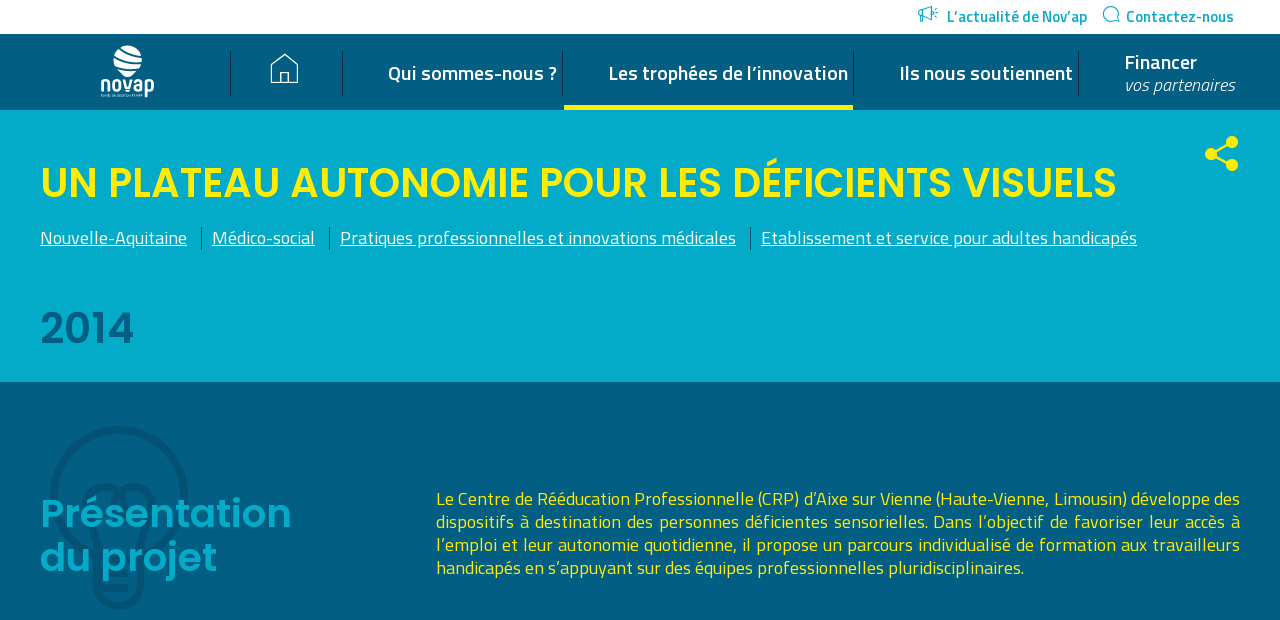

--- FILE ---
content_type: text/html; charset=UTF-8
request_url: http://novap.fehap.fr/candidats/plateau-autonomie-deficients-visuels/
body_size: 10208
content:
<!DOCTYPE html>
<!--[if lt IE 7]>      <html class="no-js lt-ie9 lt-ie8 lt-ie7"> <![endif]-->
<!--[if IE 7]>         <html class="no-js lt-ie9 lt-ie8"> <![endif]-->
<!--[if IE 8]>         <html class="no-js lt-ie9"> <![endif]-->
<!--[if gt IE 8]><!--> <html lang="fr-FR" class="no-js"> <!--<![endif]-->
<head>
    <meta charset="UTF-8">
    <meta name="viewport" content="width=device-width, initial-scale=1.0">
    <title>Un plateau autonomie pour les déficients visuels | Nov&#039;ap</title>
    <link rel="apple-touch-icon" sizes="180x180" href="http://novap.fehap.fr/wp-content/themes/novap/images/icons/apple-touch-icon.png">
<link rel="icon" type="image/png" sizes="32x32" href="http://novap.fehap.fr/wp-content/themes/novap/images/icons/favicon-32x32.png?v=03">
<link rel="icon" type="image/png" sizes="16x16" href="http://novap.fehap.fr/wp-content/themes/novap/images/icons/favicon-16x16.png?v=03">
<link rel="manifest" href="http://novap.fehap.fr/wp-content/themes/novap/images/icons/manifest.json">
<link rel="mask-icon" href="http://novap.fehap.fr/wp-content/themes/novap/images/icons/safari-pinned-tab.svg" color="#5bbad5">
<link rel="shortcut icon" href="http://novap.fehap.fr/wp-content/themes/novap/images/icons/favicon.ico?v=03">
<meta name="msapplication-config" content="http://novap.fehap.fr/wp-content/themes/novap/images/icons/browserconfig.xml">
<meta name="theme-color" content="#ffffff">    <link rel="profile" href="http://gmpg.org/xfn/11">
    <link rel="pingback" href="http://novap.fehap.fr/xmlrpc.php">
    <!--[if lt IE 9]> <script src="http://novap.fehap.fr/wp-content/themes/novap/js/jquery.backgroundSize.js"></script> <![endif]-->
    <meta name='robots' content='max-image-preview:large' />
<link rel='dns-prefetch' href='//fonts.googleapis.com' />
<link rel='stylesheet' id='dashicons-css' href='http://novap.fehap.fr/wp-includes/css/dashicons.min.css?ver=6.4.7' type='text/css' media='all' />
<link rel='stylesheet' id='post-views-counter-frontend-css' href='http://novap.fehap.fr/wp-content/plugins/post-views-counter/css/frontend.min.css?ver=1.5.5' type='text/css' media='all' />
<link rel='stylesheet' id='wp-block-library-css' href='http://novap.fehap.fr/wp-includes/css/dist/block-library/style.min.css?ver=6.4.7' type='text/css' media='all' />
<style id='classic-theme-styles-inline-css' type='text/css'>
/*! This file is auto-generated */
.wp-block-button__link{color:#fff;background-color:#32373c;border-radius:9999px;box-shadow:none;text-decoration:none;padding:calc(.667em + 2px) calc(1.333em + 2px);font-size:1.125em}.wp-block-file__button{background:#32373c;color:#fff;text-decoration:none}
</style>
<style id='global-styles-inline-css' type='text/css'>
body{--wp--preset--color--black: #000000;--wp--preset--color--cyan-bluish-gray: #abb8c3;--wp--preset--color--white: #ffffff;--wp--preset--color--pale-pink: #f78da7;--wp--preset--color--vivid-red: #cf2e2e;--wp--preset--color--luminous-vivid-orange: #ff6900;--wp--preset--color--luminous-vivid-amber: #fcb900;--wp--preset--color--light-green-cyan: #7bdcb5;--wp--preset--color--vivid-green-cyan: #00d084;--wp--preset--color--pale-cyan-blue: #8ed1fc;--wp--preset--color--vivid-cyan-blue: #0693e3;--wp--preset--color--vivid-purple: #9b51e0;--wp--preset--gradient--vivid-cyan-blue-to-vivid-purple: linear-gradient(135deg,rgba(6,147,227,1) 0%,rgb(155,81,224) 100%);--wp--preset--gradient--light-green-cyan-to-vivid-green-cyan: linear-gradient(135deg,rgb(122,220,180) 0%,rgb(0,208,130) 100%);--wp--preset--gradient--luminous-vivid-amber-to-luminous-vivid-orange: linear-gradient(135deg,rgba(252,185,0,1) 0%,rgba(255,105,0,1) 100%);--wp--preset--gradient--luminous-vivid-orange-to-vivid-red: linear-gradient(135deg,rgba(255,105,0,1) 0%,rgb(207,46,46) 100%);--wp--preset--gradient--very-light-gray-to-cyan-bluish-gray: linear-gradient(135deg,rgb(238,238,238) 0%,rgb(169,184,195) 100%);--wp--preset--gradient--cool-to-warm-spectrum: linear-gradient(135deg,rgb(74,234,220) 0%,rgb(151,120,209) 20%,rgb(207,42,186) 40%,rgb(238,44,130) 60%,rgb(251,105,98) 80%,rgb(254,248,76) 100%);--wp--preset--gradient--blush-light-purple: linear-gradient(135deg,rgb(255,206,236) 0%,rgb(152,150,240) 100%);--wp--preset--gradient--blush-bordeaux: linear-gradient(135deg,rgb(254,205,165) 0%,rgb(254,45,45) 50%,rgb(107,0,62) 100%);--wp--preset--gradient--luminous-dusk: linear-gradient(135deg,rgb(255,203,112) 0%,rgb(199,81,192) 50%,rgb(65,88,208) 100%);--wp--preset--gradient--pale-ocean: linear-gradient(135deg,rgb(255,245,203) 0%,rgb(182,227,212) 50%,rgb(51,167,181) 100%);--wp--preset--gradient--electric-grass: linear-gradient(135deg,rgb(202,248,128) 0%,rgb(113,206,126) 100%);--wp--preset--gradient--midnight: linear-gradient(135deg,rgb(2,3,129) 0%,rgb(40,116,252) 100%);--wp--preset--font-size--small: 13px;--wp--preset--font-size--medium: 20px;--wp--preset--font-size--large: 36px;--wp--preset--font-size--x-large: 42px;--wp--preset--spacing--20: 0.44rem;--wp--preset--spacing--30: 0.67rem;--wp--preset--spacing--40: 1rem;--wp--preset--spacing--50: 1.5rem;--wp--preset--spacing--60: 2.25rem;--wp--preset--spacing--70: 3.38rem;--wp--preset--spacing--80: 5.06rem;--wp--preset--shadow--natural: 6px 6px 9px rgba(0, 0, 0, 0.2);--wp--preset--shadow--deep: 12px 12px 50px rgba(0, 0, 0, 0.4);--wp--preset--shadow--sharp: 6px 6px 0px rgba(0, 0, 0, 0.2);--wp--preset--shadow--outlined: 6px 6px 0px -3px rgba(255, 255, 255, 1), 6px 6px rgba(0, 0, 0, 1);--wp--preset--shadow--crisp: 6px 6px 0px rgba(0, 0, 0, 1);}:where(.is-layout-flex){gap: 0.5em;}:where(.is-layout-grid){gap: 0.5em;}body .is-layout-flow > .alignleft{float: left;margin-inline-start: 0;margin-inline-end: 2em;}body .is-layout-flow > .alignright{float: right;margin-inline-start: 2em;margin-inline-end: 0;}body .is-layout-flow > .aligncenter{margin-left: auto !important;margin-right: auto !important;}body .is-layout-constrained > .alignleft{float: left;margin-inline-start: 0;margin-inline-end: 2em;}body .is-layout-constrained > .alignright{float: right;margin-inline-start: 2em;margin-inline-end: 0;}body .is-layout-constrained > .aligncenter{margin-left: auto !important;margin-right: auto !important;}body .is-layout-constrained > :where(:not(.alignleft):not(.alignright):not(.alignfull)){max-width: var(--wp--style--global--content-size);margin-left: auto !important;margin-right: auto !important;}body .is-layout-constrained > .alignwide{max-width: var(--wp--style--global--wide-size);}body .is-layout-flex{display: flex;}body .is-layout-flex{flex-wrap: wrap;align-items: center;}body .is-layout-flex > *{margin: 0;}body .is-layout-grid{display: grid;}body .is-layout-grid > *{margin: 0;}:where(.wp-block-columns.is-layout-flex){gap: 2em;}:where(.wp-block-columns.is-layout-grid){gap: 2em;}:where(.wp-block-post-template.is-layout-flex){gap: 1.25em;}:where(.wp-block-post-template.is-layout-grid){gap: 1.25em;}.has-black-color{color: var(--wp--preset--color--black) !important;}.has-cyan-bluish-gray-color{color: var(--wp--preset--color--cyan-bluish-gray) !important;}.has-white-color{color: var(--wp--preset--color--white) !important;}.has-pale-pink-color{color: var(--wp--preset--color--pale-pink) !important;}.has-vivid-red-color{color: var(--wp--preset--color--vivid-red) !important;}.has-luminous-vivid-orange-color{color: var(--wp--preset--color--luminous-vivid-orange) !important;}.has-luminous-vivid-amber-color{color: var(--wp--preset--color--luminous-vivid-amber) !important;}.has-light-green-cyan-color{color: var(--wp--preset--color--light-green-cyan) !important;}.has-vivid-green-cyan-color{color: var(--wp--preset--color--vivid-green-cyan) !important;}.has-pale-cyan-blue-color{color: var(--wp--preset--color--pale-cyan-blue) !important;}.has-vivid-cyan-blue-color{color: var(--wp--preset--color--vivid-cyan-blue) !important;}.has-vivid-purple-color{color: var(--wp--preset--color--vivid-purple) !important;}.has-black-background-color{background-color: var(--wp--preset--color--black) !important;}.has-cyan-bluish-gray-background-color{background-color: var(--wp--preset--color--cyan-bluish-gray) !important;}.has-white-background-color{background-color: var(--wp--preset--color--white) !important;}.has-pale-pink-background-color{background-color: var(--wp--preset--color--pale-pink) !important;}.has-vivid-red-background-color{background-color: var(--wp--preset--color--vivid-red) !important;}.has-luminous-vivid-orange-background-color{background-color: var(--wp--preset--color--luminous-vivid-orange) !important;}.has-luminous-vivid-amber-background-color{background-color: var(--wp--preset--color--luminous-vivid-amber) !important;}.has-light-green-cyan-background-color{background-color: var(--wp--preset--color--light-green-cyan) !important;}.has-vivid-green-cyan-background-color{background-color: var(--wp--preset--color--vivid-green-cyan) !important;}.has-pale-cyan-blue-background-color{background-color: var(--wp--preset--color--pale-cyan-blue) !important;}.has-vivid-cyan-blue-background-color{background-color: var(--wp--preset--color--vivid-cyan-blue) !important;}.has-vivid-purple-background-color{background-color: var(--wp--preset--color--vivid-purple) !important;}.has-black-border-color{border-color: var(--wp--preset--color--black) !important;}.has-cyan-bluish-gray-border-color{border-color: var(--wp--preset--color--cyan-bluish-gray) !important;}.has-white-border-color{border-color: var(--wp--preset--color--white) !important;}.has-pale-pink-border-color{border-color: var(--wp--preset--color--pale-pink) !important;}.has-vivid-red-border-color{border-color: var(--wp--preset--color--vivid-red) !important;}.has-luminous-vivid-orange-border-color{border-color: var(--wp--preset--color--luminous-vivid-orange) !important;}.has-luminous-vivid-amber-border-color{border-color: var(--wp--preset--color--luminous-vivid-amber) !important;}.has-light-green-cyan-border-color{border-color: var(--wp--preset--color--light-green-cyan) !important;}.has-vivid-green-cyan-border-color{border-color: var(--wp--preset--color--vivid-green-cyan) !important;}.has-pale-cyan-blue-border-color{border-color: var(--wp--preset--color--pale-cyan-blue) !important;}.has-vivid-cyan-blue-border-color{border-color: var(--wp--preset--color--vivid-cyan-blue) !important;}.has-vivid-purple-border-color{border-color: var(--wp--preset--color--vivid-purple) !important;}.has-vivid-cyan-blue-to-vivid-purple-gradient-background{background: var(--wp--preset--gradient--vivid-cyan-blue-to-vivid-purple) !important;}.has-light-green-cyan-to-vivid-green-cyan-gradient-background{background: var(--wp--preset--gradient--light-green-cyan-to-vivid-green-cyan) !important;}.has-luminous-vivid-amber-to-luminous-vivid-orange-gradient-background{background: var(--wp--preset--gradient--luminous-vivid-amber-to-luminous-vivid-orange) !important;}.has-luminous-vivid-orange-to-vivid-red-gradient-background{background: var(--wp--preset--gradient--luminous-vivid-orange-to-vivid-red) !important;}.has-very-light-gray-to-cyan-bluish-gray-gradient-background{background: var(--wp--preset--gradient--very-light-gray-to-cyan-bluish-gray) !important;}.has-cool-to-warm-spectrum-gradient-background{background: var(--wp--preset--gradient--cool-to-warm-spectrum) !important;}.has-blush-light-purple-gradient-background{background: var(--wp--preset--gradient--blush-light-purple) !important;}.has-blush-bordeaux-gradient-background{background: var(--wp--preset--gradient--blush-bordeaux) !important;}.has-luminous-dusk-gradient-background{background: var(--wp--preset--gradient--luminous-dusk) !important;}.has-pale-ocean-gradient-background{background: var(--wp--preset--gradient--pale-ocean) !important;}.has-electric-grass-gradient-background{background: var(--wp--preset--gradient--electric-grass) !important;}.has-midnight-gradient-background{background: var(--wp--preset--gradient--midnight) !important;}.has-small-font-size{font-size: var(--wp--preset--font-size--small) !important;}.has-medium-font-size{font-size: var(--wp--preset--font-size--medium) !important;}.has-large-font-size{font-size: var(--wp--preset--font-size--large) !important;}.has-x-large-font-size{font-size: var(--wp--preset--font-size--x-large) !important;}
.wp-block-navigation a:where(:not(.wp-element-button)){color: inherit;}
:where(.wp-block-post-template.is-layout-flex){gap: 1.25em;}:where(.wp-block-post-template.is-layout-grid){gap: 1.25em;}
:where(.wp-block-columns.is-layout-flex){gap: 2em;}:where(.wp-block-columns.is-layout-grid){gap: 2em;}
.wp-block-pullquote{font-size: 1.5em;line-height: 1.6;}
</style>
<link rel='stylesheet' id='novap-webfonts-css' href='//fonts.googleapis.com/css?family=Poppins:400,500,600|Titillium+Web:300i,400,600,700' type='text/css' media='all' />
<link rel='stylesheet' id='novap-style-css' href='http://novap.fehap.fr/wp-content/themes/novap/css/style.css?ver=1.1.11' type='text/css' media='screen' />
<link rel='stylesheet' id='novap-style-print-css' href='http://novap.fehap.fr/wp-content/themes/novap/css/print.css?ver=1.1.0' type='text/css' media='print' />
<script type="text/javascript" src="http://novap.fehap.fr/wp-includes/js/jquery/jquery.min.js?ver=3.7.1" id="jquery-core-js"></script>
<script type="text/javascript" src="http://novap.fehap.fr/wp-includes/js/jquery/jquery-migrate.min.js?ver=3.4.1" id="jquery-migrate-js"></script>
<script type="text/javascript" src="http://novap.fehap.fr/wp-content/themes/novap/js/modernizr-2.6.2-respond-1.1.0.min.js?ver=2.6.2" id="modernizr-js"></script>
<script type="text/javascript" id="novap-scripts-js-extra">
/* <![CDATA[ */
var novap_script_objects = {"theme_url":"http:\/\/novap.fehap.fr\/wp-content\/themes\/novap","ajax_url":"http:\/\/novap.fehap.fr\/wp-admin\/admin-ajax.php"};
/* ]]> */
</script>
<script type="text/javascript" src="http://novap.fehap.fr/wp-content/themes/novap/js/scripts.min.js?ver=1.1.05" id="novap-scripts-js"></script>
<script></script><link rel="https://api.w.org/" href="http://novap.fehap.fr/wp-json/" /><link rel="EditURI" type="application/rsd+xml" title="RSD" href="http://novap.fehap.fr/xmlrpc.php?rsd" />
<link rel="canonical" href="http://novap.fehap.fr/candidats/plateau-autonomie-deficients-visuels/" />
<link rel='shortlink' href='http://novap.fehap.fr/?p=1690' />
<link rel="alternate" type="application/json+oembed" href="http://novap.fehap.fr/wp-json/oembed/1.0/embed?url=http%3A%2F%2Fnovap.fehap.fr%2Fcandidats%2Fplateau-autonomie-deficients-visuels%2F" />
<link rel="alternate" type="text/xml+oembed" href="http://novap.fehap.fr/wp-json/oembed/1.0/embed?url=http%3A%2F%2Fnovap.fehap.fr%2Fcandidats%2Fplateau-autonomie-deficients-visuels%2F&#038;format=xml" />
<meta name="generator" content="Site Kit by Google 1.118.0" /><meta name="generator" content="Powered by WPBakery Page Builder - drag and drop page builder for WordPress."/>
<style type="text/css" media="screen">
    /* html { margin-top: 32px !important; }
    * html body { margin-top: 32px !important; }
    @media screen and ( min-width: 768px and max-width: 782px ) {
        html { margin-top: 46px !important; }
        * html body { margin-top: 46px !important; }
    }
    @media screen and ( max-width: 767px ) {
        html { margin-top: 0 !important; }
        * html body { margin-top: 0 !important; }
    } */
</style>
<link rel="icon" href="http://novap.fehap.fr/wp-content/uploads/2020/05/cropped-novap_couleur_favicon-32x32.png" sizes="32x32" />
<link rel="icon" href="http://novap.fehap.fr/wp-content/uploads/2020/05/cropped-novap_couleur_favicon-192x192.png" sizes="192x192" />
<link rel="apple-touch-icon" href="http://novap.fehap.fr/wp-content/uploads/2020/05/cropped-novap_couleur_favicon-180x180.png" />
<meta name="msapplication-TileImage" content="http://novap.fehap.fr/wp-content/uploads/2020/05/cropped-novap_couleur_favicon-270x270.png" />
<noscript><style> .wpb_animate_when_almost_visible { opacity: 1; }</style></noscript>        </head>

<body class="candidate-template-default single single-candidate postid-1690 loading wpb-js-composer js-comp-ver-7.4 vc_responsive">
    <div class="clear"></div><div id="log"></div>
      <div id="respMenuWrapper"></div><a id="respMenuButton" href="javacript:;"><i><span></span></i></a>    
    <header id="header">
        <div id="headerTop">
            <div class="pageInner">
                <div id="headerTopRight">
                    <div id="topMenuWrapper">
                        <ul id="headerTopRightMenu">
                            <li id="menu-item-41" class="menu-item menu-item-type-post_type menu-item-object-page menu-item-41"><a href="http://novap.fehap.fr/lactualite-de-novap/"><i class="pictoNews"></i> L&rsquo;actualité de Nov&rsquo;ap</a></li>
<li id="menu-item-40" class="menu-item menu-item-type-post_type menu-item-object-page menu-item-40"><a href="http://novap.fehap.fr/contactez-nous/"><i class="pictoChat"></i>Contactez-nous</a></li>
                        </ul>
                    </div>
                </div>
                <div class="clear"></div>
            </div>
        </div>
        <div id="headerMain">
            <div class="pageInner">
                <a id="mainLogo" href="http://novap.fehap.fr/" title="" rel="home"></a>
                <div id="mainNavWrapper">
                    <nav id="mainNav">
                        <ul id="mainMenu">
                            <li id="menu-item-1478" class="home menu-item menu-item-type-post_type menu-item-object-page menu-item-home menu-item-1478"><a href="http://novap.fehap.fr/"><i class="pictoHome"></i></a></li>
<li id="menu-item-449" class="menu-item menu-item-type-post_type menu-item-object-page menu-item-449"><a href="http://novap.fehap.fr/quest-ce-que-novap/">Qui sommes-nous ?</a></li>
<li id="menu-item-37" class="sub6 candidate menu-item menu-item-type-post_type menu-item-object-page menu-item-has-children menu-item-37"><a href="http://novap.fehap.fr/fehap-valorise-vos-innovations/">Les trophées de l&rsquo;innovation</a>
<ul class="sub-menu">
	<li id="menu-item-394" class="menu-item menu-item-type-post_type menu-item-object-page menu-item-394"><a href="http://novap.fehap.fr/fehap-valorise-vos-innovations/">Quand la Fehap valorise vos innovations</a></li>
	<li id="menu-item-2492" class="menu-item menu-item-type-post_type menu-item-object-page menu-item-2492"><a href="http://novap.fehap.fr/les-laureats/">Les lauréats</a></li>
	<li id="menu-item-392" class="menu-item menu-item-type-post_type menu-item-object-page menu-item-392"><a href="http://novap.fehap.fr/les-candidats/">Les candidats : cartographie des projets reçus</a></li>
</ul>
</li>
<li id="menu-item-4332" class="menu-item menu-item-type-post_type menu-item-object-page menu-item-4332"><a href="http://novap.fehap.fr/partenaires/">Ils nous soutiennent</a></li>
<li id="menu-item-38" class="menu-item menu-item-type-post_type menu-item-object-page menu-item-38"><a href="http://novap.fehap.fr/vos-partenaires/">Financer <br /><small>vos partenaires</small></a></li>
                        </ul>
                        <div class="clear"></div>
                    </nav>
                </div>
                <div class="clear"></div>
            </div>
        </div>
    </header>
    <div id="mainContent" role="main">    <header class="pageHeader candidateHeader" style="background-image: url();">
        <div class="pageInner">
                        <nav class="pageHeaderNav"><ul><li id="menu-item-269" class="menu-item menu-item-type-post_type menu-item-object-page menu-item-269"><a href="http://novap.fehap.fr/fehap-valorise-vos-innovations/">Quand la Fehap valorise vos innovations</a></li>
<li id="menu-item-2489" class="menu-item menu-item-type-post_type menu-item-object-page menu-item-2489"><a href="http://novap.fehap.fr/les-laureats/">Les lauréats</a></li>
<li id="menu-item-267" class="menu-item menu-item-type-post_type menu-item-object-page menu-item-267"><a href="http://novap.fehap.fr/les-candidats/">Les candidats</a></li>
</ul></nav>
            <script>
                jQuery('#mainMenu li.sub6').addClass('current-menu-item');
            </script>
                        <script>
                jQuery('.pageHeaderNav li, #mainMenu li').find('a[href="http://novap.fehap.fr/les-candidats/"]').parents('li').addClass('current-menu-item');
            </script>
            <h1>Un plateau autonomie pour les déficients visuels</h1>
            <ul class="meta">
                <li><a href='http://novap.fehap.fr/les-candidats/?region=nouvelle-aquitaine'>Nouvelle-Aquitaine</a></li>                <li><a href='http://novap.fehap.fr/les-candidats/?sector=medico-social'>Médico-social</a></li>                <li><a href='http://novap.fehap.fr/les-candidats/?topic=pratiques-professionnelles-et-innovations-medicales'>Pratiques professionnelles et innovations médicales</a></li>                <li><a href='http://novap.fehap.fr/les-candidats/?et_type=etablissement-et-service-pour-adultes-handicapes'>Etablissement et service pour adultes handicapés</a></li>            </ul>
            <div class="candidateInfos">
                                <div class="year">2014</div>
            </div>
            <nav class="postsNav">
    <ul>
        <li class="prev"><a href="http://novap.fehap.fr/candidats/relais-ville-hopital/" rel="prev"><i class="pictoArrowLeft"></i></a></li>
        <li class="all"><a href="http://novap.fehap.fr/les-candidats/">Revenir à la liste</a></li>        <li class="next"><a href="http://novap.fehap.fr/candidats/domicile-protege-plateforme-dechanges-entre-soignants/" rel="next"><span class=""><i class="pictoArrowRight"></i></a> <i class="pictoRight"></i></li>
        <div class="clear"></div>
    </ul>
</nav>            <div class="socialsShareWrapper">
    <a href="javascript:;" class="open" title="Share this page"><i class="pictoShare"></i></a>
    <ul class="socials socialShare">
        <li><a class="facebook" href="https://www.facebook.com/sharer/sharer.php?u=http://novap.fehap.fr/candidats/plateau-autonomie-deficients-visuels/" title="Partager sur Facebook" target="_blank"></a></li>
        <li><a class="twitter" href="https://twitter.com/home?status=Un+plateau+autonomie+pour+les+d%C3%A9ficients+visuels+http%3A%2F%2Fnovap.fehap.fr%2F%3Fp%3D1690" title="Partager sur Twitter" target="_blank"></a></li>
        <li><a class="linkedin" href="https://www.linkedin.com/shareArticle?mini=true&url=http://novap.fehap.fr/candidats/plateau-autonomie-deficients-visuels/&title=Un plateau autonomie pour les déficients visuels&summary=&source=" title="Partager sur LinkedIn" target="_blank"></a></li>
    </ul>
    <div class="clear"></div>
</div>            <div class="clear"></div>
        </div>
    </header>
    <div class="pageContent projectContent editableContent">
        <div class="pagePart presentation blueBg">
            <div class="pageInner">      
                <div class="title">
                    <h2>Présentation<br />du projet</h2>
                </div>
                <div class="content">
                    <p style="text-align: justify;">Le Centre de Rééducation Professionnelle (CRP) d’Aixe sur Vienne (Haute-Vienne, Limousin) développe des dispositifs à destination des personnes déficientes sensorielles. Dans l’objectif de favoriser leur accès à l’emploi et leur autonomie quotidienne, il propose un parcours individualisé de formation aux travailleurs handicapés en s’appuyant sur des équipes professionnelles pluridisciplinaires.</p>
                </div>
            </div>
        </div>
        
                
                <div class="pagePart solution yellowBg">
            <div class="pageInner">      
                <div class="title">
                    <h2>La solution</h2>
                </div>
                <div class="content">
                    <p style="text-align: justify;">Le 16 septembre 2013, le Plateau Autonomie pour Déficients Visuels du CRP a accueilli sa  première  promotion  de  5  stagiaires.</p>
<p style="text-align: justify;">Cette nouvelle formation, d’une durée de 44 semaines, s’adresse aux personnes déficientes visuelles, reconnues Travailleurs Handicapés, inscrites dans une démarche active d’accès, de retour ou de maintien dans l’emploi.</p>
<p style="text-align: justify;">Cette  formation  leur  permet  d’acquérir  les outils de compensation pour être plus autonomes dans leur vie sociale et professionnelle, de construire un projet socioprofessionnel, de se remettre à niveau dans les savoirs fondamentaux (français, mathématiques, etc.) et de disposer d’un accompagnement médico-social (ophtalmologue, orthoptiste, psychologue, chargée d’insertion, psychiatre, assistant social, ergothérapeute.). Le dispositif s’articule autour de trois thèmes principaux : le projet de vie, le projet de formation et le projet professionnel.</p>
<p style="text-align: justify;">En début de dispositif, un bilan avec tous les professionnels du Plateau permet de créer un parcours entièrement individualisé. Le Plateau Autonomie pour Déficients Visuels s’organise autour de la mutualisation des différents professionnels intervenant actuellement à la fois sur le Centre de Rééducation Professionnelle d’Aixe-sur-Vienne et sur le Centre de Rééducation Professionnelle – Institut de Formation en Masso-Kinésithérapie pour déficients visuels. Les stagiaires suivent des cours de dactylographie, braille scientifique et informatique adapté. Ils  sont  également suivis par des professionnels du service médical (orthoptiste, ophtalmologiste, etc.). D’autres  professionnels  interviennent  dans le cadre de conventions de mise à disposition à but non lucratif avec l’association des Chiens Guides d’aveugles du Limousin, la Mutualité du Limousin ou encore l’Association de Rééducation Sensorielle</p>
<p style="text-align: justify;">Des équipes pluridisciplinaires et un pavillon dédiés</p>
<p style="text-align: justify;">Le plateau se compose d’une équipe pluridisciplinaire, pédagogique (formateurs braille intégral, abrégé et scientifique, en informatique adapté, en enseignement général), en «appui au projet individuel» (chargée d’insertion, psychologue, assistant social, ergothérapeute), et de rééducation fonctionnelle (instructeur en locomotion, rééducatrice en autonomie de la vie journalière, orthoptiste, ophtalmologiste).</p>
<p style="text-align: justify;">La rééducation en autonomie vie journalière permet aux personnes déficientes visuelles d’acquérir des outils de compensation, nécessaires pour cuisiner, s’habiller, entretenir son logement,  et  de  développer  l’indépendance dans les gestes de la vie quotidienne. L’instruction  en  locomotion  permet  à  l’usager d’apprendre à se déplacer en sécurité, à l’intérieur comme à l’extérieur. Un pavillon a été entièrement réaménagé pour permettre l’accueil de ce public. Les cours d’autonomie vie journalière et de sophrologie s’y déroulent.</p>
                </div>
            </div>
        </div>
                
                <div class="pagePart contact orangeBg">
            <div class="pageInner">      
                <div class="title">
                    <h2>Contact</h2>
                </div>
                <div class="content">
                    <div class="coordinates">
                        <p>CRP d’Aixe sur Vienne</p>
<p>Rignac<br />
87700 AIXE SUR VIENNE<br />
HAUTE-VIENNE<br />
Tel. :  05 55 70 23 84</p>
                    </div>
                </div>
                                <div class="mapWrapper">
                    <div id="map"></div>
                </div>
                <script src="//maps.googleapis.com/maps/api/js?sensor=true&libraries=places&key=AIzaSyCZ5rr0dE6uTEM8_r7x42js1OqRYrYBZKk"></script>
                <script>
                    (function($){
                        var map_tyles = [
                            {
                              "stylers": [
                                { "visibility": "on" },
                                { "hue": "#D1142C" },
                                { "saturation": -100 },
                                { "lightness": 0 }
                              ]
                            }
                        ];
                        function initializeMap() {
                            var map = new google.maps.Map(document.getElementById("map"));
                            var position = new google.maps.LatLng(45.81089799999999, 1.1424970000000485);

                            var my_icon = {
                                url: novap_script_objects.theme_url+"/images/store_locator/marker.png",
                                size: new google.maps.Size(27, 42),
                                origin: new google.maps.Point(0,0),
                                anchor: new google.maps.Point(13, 42)
                            };

                            marker = new google.maps.Marker({
                                position: position,
                                map: map,
                                title:name,
                                icon: my_icon
                            });

                            var my_options = {
                                mapTypeId: google.maps.MapTypeId.TERRAIN,
                                scrollwheel: false,
                                navigationControl: true,
                                mapTypeControl: false,
                                scaleControl: true,
                                draggable: true,
                                styles: map_tyles,
                                streetViewControl: false
                            };

                            map.setOptions(my_options);
                            // map.setOptions({styles: blueOceanStyles});

                            map.setCenter(position);
                            map.setZoom(15);

                        }
                        $(document).ready(function(){
                            initializeMap();
                        });
                    })(jQuery);
                </script>
                            </div>
        </div>
            </div>
    <div class="pageInner">      
        <div class="espace60"></div>
        <h2 class="textCenter">
                        D'autres projets sur le même thème
                    </h2>
        <div class="espace30"></div>
        <div class="itemsGrid candidates">    <a href="http://novap.fehap.fr/candidats/plateforme-metiers-de-lautonomie/" class="projectItem" style="background-image: url();" data-search="plateforme des métiers de l’autonomie - cap solidaire"  data-regions="corse" data-sectors="" data-topics="" data-biz-types="" data-year="2022">
    <div class="overlay">
        <div class="overlayInner">
            <h4>Plateforme des métiers de l’autonomie</h4>
            <div class="establishment">CAP Solidaire</div>
            <div class="year">2022</div>
            <hr>
            <span class="more">En savoir +</span>
            <div class="clear"></div>
        </div>
    </div>
</a><a href="http://novap.fehap.fr/candidats/sy-nephro-1ere-application-sante-securisee-nephrologie-faciliter-parcours-de-prevention-de-prise-charge-daccompagnement-personnalise/" class="projectItem" style="background-image: url();" data-search="sy-nephro : 1ère application santé sécurisée en néphrologie pour faciliter le parcours de prévention, de prise en charge et d’accompagnement personnalisé - fondation charles mion – aider santé"  data-regions="occitanie" data-sectors="" data-topics="" data-biz-types="" data-year="2022">
    <div class="overlay">
        <div class="overlayInner">
            <h4>SY-NEPHRO : 1ère application santé sécurisée en néphrologie pour faciliter le parcours de prévention, de prise en charge et d’accompagnement personnalisé</h4>
            <div class="establishment">Fondation Charles Mion – AIDER Santé</div>
            <div class="year">2022</div>
            <hr>
            <span class="more">En savoir +</span>
            <div class="clear"></div>
        </div>
    </div>
</a><a href="http://novap.fehap.fr/candidats/ferme-therapeutique/" class="projectItem" style="background-image: url();" data-search="ferme thérapeutique - ehpad le patio - association acep"  data-regions="ile-de-france" data-sectors="" data-topics="" data-biz-types="" data-year="2022">
    <div class="overlay">
        <div class="overlayInner">
            <h4>Ferme thérapeutique</h4>
            <div class="establishment">EHPAD Le Patio - Association ACEP</div>
            <div class="year">2022</div>
            <hr>
            <span class="more">En savoir +</span>
            <div class="clear"></div>
        </div>
    </div>
</a>    <div class="noResults">Aucun résultat trouvé pour vos critères</div></div><div class="clear"></div><script>
    (function($){
        jQuery(document).ready(function(){    
            var config = {
              '.chosen-select' : {no_results_text: "Aucun résultat pour"},
              '.chosen-select-deselect'  : {allow_single_deselect:true},
              '.chosen-select-no-single' : {disable_search_threshold:10}
            }
            for (var selector in config) {
              jQuery(selector).chosen(config[selector]);
            }
        });
    })(jQuery);
</script><script>    (function($){        $(document).ready(function(){            function updateItems(){                $('.noResults').hide();                                var regions = $('#regions').val();                var topics = $('#topics').val();                var years = $('#years').val();                var sectors = $('#sectors').val();                var types = $('#types').val();                var search = $('#search').val();                                $('.projectItem').show();                $('.projectItem').each(function(){                    var this_project = $(this);                    if ( regions ){                        var ok_regions = false;                        var p_regions = this_project.attr('data-regions').split(',');                        for (var i=0; i<regions.length; i++){                            if ( p_regions.indexOf(regions[i]) > -1 ){ ok_regions = true; }                        }                        if ( !ok_regions ){ this_project.hide(); }                    }                    if ( topics ){                        var ok_topics = false;                        var p_topics = this_project.attr('data-topics').split(',');                        for (var i=0; i<topics.length; i++){                            if ( p_topics.indexOf(topics[i]) > -1 ){ ok_topics = true; }                        }                        if ( !ok_topics ){ this_project.hide(); }                    }                    if ( years ){                        var ok_years = false;                        var p_year = this_project.attr('data-year');                        for (var i=0; i<years.length; i++){                            if ( p_year == years[i]){ ok_years = true; }                        }                        if ( !ok_years ){ this_project.hide(); }                    }                    if ( sectors ){                        var ok_sectors = false;                        var p_sectors = this_project.attr('data-sectors').split(',');                        for (var i=0; i<sectors.length; i++){                            if ( p_sectors.indexOf(sectors[i]) > -1 ){ ok_sectors = true; }                        }                        if ( !ok_sectors ){ this_project.hide(); }                    }                    if ( types ){                        var ok_types = false;                        var p_types = this_project.attr('data-biz-types').split(',');                        for (var i=0; i<types.length; i++){                            if ( p_types.indexOf(types[i]) > -1 ){ ok_types = true; }                        }                        if ( !ok_types ){ this_project.hide(); }                    }                    if ( search ){                        // console.log(this_project.attr('data-search'));                        // console.log(search.toLowerCase());                        // console.log(this_project.attr('data-search').indexOf( search.toLowerCase() ));                        if ( !(this_project.attr('data-search').indexOf( search.toLowerCase() ) > -1) ){ this_project.hide(); }                    }                });                                if ( !$('.projectItem:visible').length ){                    $('.noResults').fadeIn();                }            }            $('#regions, #topics, #years, #sectors, #types').change(function(){                updateItems();            });            // $('.goSearch').click(function(e){                // updateItems();                // e.preventDefault();            // });            $('#filtersForm').submit(function(e){                // alert('ok');                e.preventDefault();                updateItems();            });        });    })(jQuery);</script>    </div>
    <div class="espace100"></div>
    <div class="espace60"></div>
        
                <div class="pageInner footerInterpellationWrapper">
            <div class="wpb-content-wrapper"><div class="vc_row wpb_row vc_row-fluid yellow_bg interpellationBlock vc_custom_1507640855057 vc_row-o-equal-height vc_row-o-content-middle vc_row-flex"><div class="wpb_column vc_column_container vc_col-sm-6"><div class="vc_column-inner"><div class="wpb_wrapper">
	<div class="wpb_text_column wpb_content_element " >
		<div class="wpb_wrapper">
			<h2><span style="color: #005d83;">Vous souhaitez déposer</span><br />
<span style="color: #005d83;">un dossier ?</span></h2>
<p>N&rsquo;hésitez pas à déposer ici votre dossier de candidature pour les trophées de l&rsquo;innovation FEHAP !</p>

		</div>
	</div>
</div></div></div><div class="wpb_column vc_column_container vc_col-sm-6"><div class="vc_column-inner"><div class="wpb_wrapper">
	<div class="wpb_text_column wpb_content_element " >
		<div class="wpb_wrapper">
			<p style="text-align: center;"><a href="http://novap.fehap.fr/deposer-votre-projet/" target="" class="button blue_light  style="">Déposez votre dossier en ligne !</a></p>

		</div>
	</div>
</div></div></div></div>
</div>        </div>
            </div>
    <div class="clear"></div>
    
    <footer id="footer" role="contentinfo" style="background-image: url();">
        <div class="pageInner">
            <a href="http://www.fehap.fr" target="_blank"><img src="http://novap.fehap.fr/wp-content/themes/novap/images/fehap_footer.png" alt="Nov'ap" id="footerLogo" /></a>
            <div id="footerCols" class="row last">
                <div class="col col3 comHeight" data-height-group="footerCol">
                    Fédération des Etablissements Hospitaliers<br />
                    & d'Aide à la Personne<br />
                    Privés Non Lucratifs
                    <br />© copyright 2026                </div>
                <div class="col col3 comHeight" data-height-group="footerCol">
                    <p>01 53 98 95 00<br />
179, rue de Lourmel 75 015 PARIS</p>
                </div>
                <div class="col col3 comHeight" data-height-group="footerCol">
                    <nav id="footerNav"><ul><li id="menu-item-50" class="menu-item menu-item-type-post_type menu-item-object-page menu-item-50"><a href="http://novap.fehap.fr/contactez-nous/">Nous contacter</a></li>
<li id="menu-item-49" class="menu-item menu-item-type-post_type menu-item-object-page menu-item-49"><a href="http://novap.fehap.fr/mentions-legales/">Mentions légales</a></li>
</ul></nav>
                </div>
                <div class="col col3 comHeight" data-height-group="footerCol">
                                            <img src="http://novap.fehap.fr/wp-content/themes/novap/images/partenaires_footer.png" class="footerBank" />
                                    </div>
                <div class="clear"></div>
            </div>
            <div class="clear"></div>
        </div>
    </footer>
    <div class="clear"></div>
    
    <style>/*Centrage bouton formulaire*/
.page-id-1824 button {
display: block !important;
margin: 0 auto !important;
}

/*Force l'apparition des description de champs de formulaire*/
.gform_wrapper .gform_fields  li.gfield .gfield_description {
display: block !important;
}
/*Force l'apparition des labels de champs de formulaire*/
label.gfield_label {
display: block !important;
margin-bottom: 0 !important;
margin-top: 30px !important;
}

/*Style des titres des formulaires*/
.t1 {
margin-top: 60px !important;
text-transform: uppercase !important;
font-weight: bold !important;
font-size: 1.8em !important;
}

.t2 {
margin-top: 50px !important;
font-size: 1.4em !important;
border-bottom-width: 0px !important;
text-transform: uppercase !important;
}

.t3 {
margin-top: 40px !important;
font-weight: bold !important;
border-bottom-width: 0px !important;
display: inline-block !important;
}

/*Style séparateur*/
.jump {
margin: 30px 0 0 30px !important;
}

#mainContent div.pageInner.footerInterpellationWrapper {
display: none !important;
}

/*Suppression menu intermédiaire*/
#mainContent header div nav {
display: none !important;
}

/*Bouton candidature*/
#bouton-candidature {
text-transform : uppercase;
margin : 50px;
font-weight: bold;
}

#bouton-candidature a {
background-color : #ffed07;
border : none;
width: 100%;
margin: auto;
font-size : 24px;
color: #035f84;
padding: 25px;
}

#bouton-candidature a:hover {
background-color : #035f84;
color: #ffed07;
animation: 1s ease-in;
}

/*Annulation padding footer*/
#footer {padding-top: 0 !important;}</style>        <!-- Global site tag (gtag.js) - Google Analytics -->
<script async src="https://www.googletagmanager.com/gtag/js?id=UA-36859452-1"></script>
<script>
  window.dataLayer = window.dataLayer || [];
  function gtag(){dataLayer.push(arguments);}
  gtag('js', new Date());

  gtag('config', 'UA-36859452-1');
</script>    <link rel='stylesheet' id='js_composer_front-css' href='http://novap.fehap.fr/wp-content/plugins/js_composer/assets/css/js_composer.min.css?ver=7.4' type='text/css' media='all' />
<script type="text/javascript" src="http://novap.fehap.fr/wp-content/themes/novap/js/custom-form-elements.js?ver=1.102" id="custom-form-elements-script-js"></script>
<script type="text/javascript" src="http://novap.fehap.fr/wp-content/themes/novap/js/royalslider/jquery.royalslider.min.js?ver=1.0" id="royalslider-js"></script>
<script type="text/javascript" src="http://novap.fehap.fr/wp-content/plugins/js_composer/assets/js/dist/js_composer_front.min.js?ver=7.4" id="wpb_composer_front_js-js"></script>
<script></script>
</body>
</html>